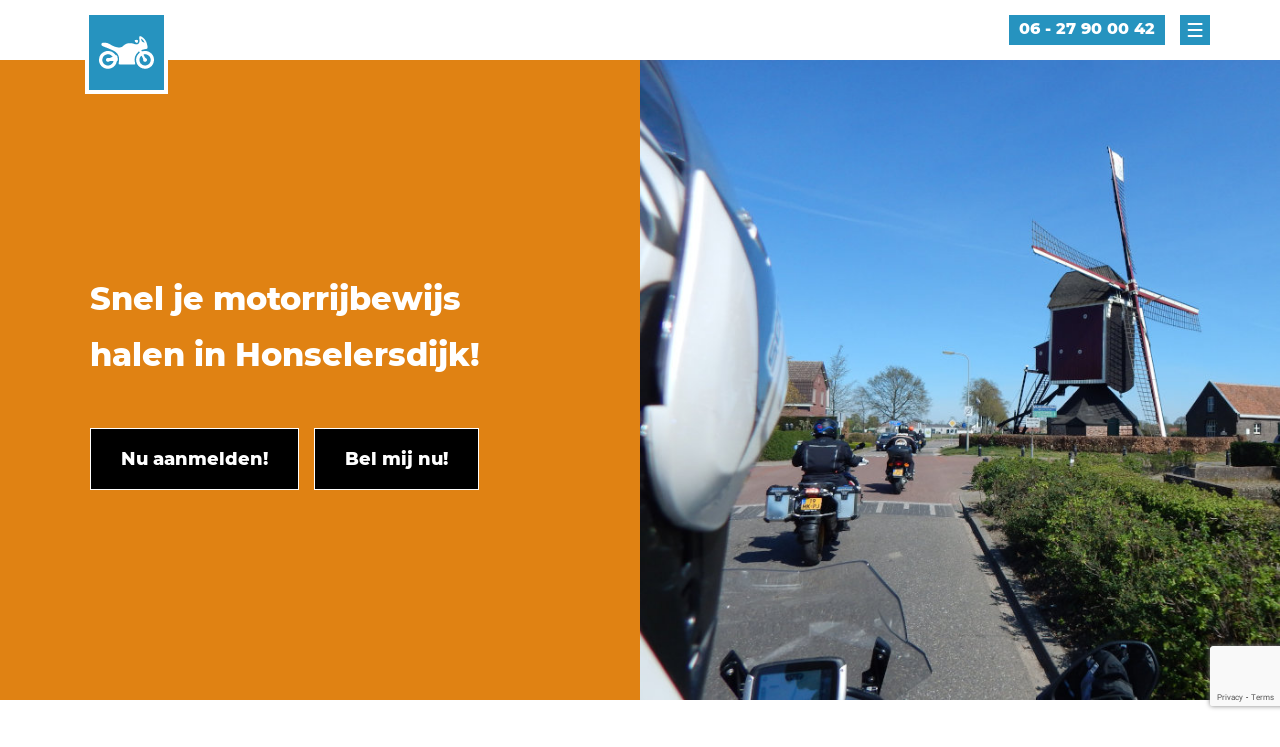

--- FILE ---
content_type: text/html; charset=UTF-8
request_url: https://www.spoedcursusmotorrijbewijsdenhaag.nl/snel-motorrijbewijs-halen-honselersdijk/
body_size: 5309
content:
<!doctype html>
<html lang="nl">

<head>
<title>Snel motorrijbewijs halen Honselersdijk - Spoedcursus Motorrijbewijs Den Haag</title>
<meta name="Description" content="Spoedcursus Motorrijbewijs Den Haag is de snelste en goedkoopste manier om je motorrijbewijs te halen!" />
<meta name="robots" content="index,follow" />
<meta name="revisit-after" content="1 month" />
<meta name="viewport" content="width=device-width, initial-scale=1">
<meta charset="UTF-8" />
<link rel="canonical" href="https://www.spoedcursusmotorrijbewijsdenhaag.nl" />
<link rel="stylesheet" href="https://www.spoedcursusmotorrijbewijsdenhaag.nl/inc/css/style.min.css?v=1764355927" type="text/css" />
<script type="text/javascript" src="https://www.spoedcursusmotorrijbewijsdenhaag.nl/inc/js/functions.min.js"></script>
<link rel="apple-touch-icon" sizes="180x180" href="https://www.spoedcursusmotorrijbewijsdenhaag.nl/img/favicon/apple-touch-icon.png">
<link rel="icon" type="image/png" sizes="32x32" href="https://www.spoedcursusmotorrijbewijsdenhaag.nl/img/favicon/favicon-32x32.png">
<link rel="icon" type="image/png" sizes="16x16" href="https://www.spoedcursusmotorrijbewijsdenhaag.nl/img/favicon/favicon-16x16.png">
<link rel="manifest" href="https://www.spoedcursusmotorrijbewijsdenhaag.nl/img/favicon/site.webmanifest">
<link rel="mask-icon" href="https://www.spoedcursusmotorrijbewijsdenhaag.nl/img/favicon/safari-pinned-tab.svg" color="#5bbad5">
<meta name="msapplication-TileColor" content="#da532c">
<meta name="theme-color" content="#ffffff">
<!--
<meta property="og:locale" content="nl_NL" />
<meta property="og:type" content="website" />
<meta property="og:title" content="Snel motorrijbewijs halen Honselersdijk - Spoedcursus Motorrijbewijs Den Haag" />
<meta property="og:description" content="Spoedcursus Motorrijbewijs Den Haag is de snelste en goedkoopste manier om je motorrijbewijs te halen!" />
<meta property="og:url" content="https://www.spoedcursusmotorrijbewijsdenhaag.nl" />
<meta property="og:site_name" content="Snel motorrijbewijs halen Honselersdijk - Spoedcursus Motorrijbewijs Den Haag" />
<meta property="og:image" content="https://www.spoedcursusmotorrijbewijsdenhaag.nl/img/branding/favicon.png" sizes="512x512" />
<meta property="og:image:width" content="512" />
<meta property="og:image:height" content="512" />
-->
<script src="https://www.google.com/recaptcha/api.js?render=6LeEGPgfAAAAALZiNCkPj2TzTDzT1lMRxYnAAIXI"></script>
<script>
  grecaptcha.ready(() => {
    grecaptcha.execute('6LeEGPgfAAAAALZiNCkPj2TzTDzT1lMRxYnAAIXI', { action: 'contact' }).then(token => {
      document.querySelector('#recaptchaResponse').value = token;
    });
  });
</script>
</head>

<body id="id200402">

<header id="header" role="banner"><div id="bar_top"><div class="container"><div id="logo"><a class="icon" rel="nofollow" href="https://www.spoedcursusmotorrijbewijsdenhaag.nl"><svg width="75" height="75" version="1.1" viewBox="0 0 19.84 19.84" xmlns="http://www.w3.org/2000/svg"><path transform="scale(.2645)" d="m51.02 21.22c-0.1445 0.02225-0.2762 0.07395-0.3906 0.1641h-0.003906s-0.03163 0.01953-0.03125 0.01953c-0.06937 0.05176-0.1394 0.1025-0.209 0.1543-0.08407 0.1089-0.1681 0.2196-0.252 0.3281 0.02495 0.2371 0.04934 0.4741 0.07422 0.7109-0.006427 0.3761 0.03647 0.8369 0.1484 1.412 1 5.148-2.349 5.726-4.092 5.246 0 0-0.6574-0.06099-1.197-0.3555-0.5399-0.2945-2.451-0.6211-2.451-0.6211-0.1566-0.009261-0.3141-0.01808-0.4707-0.02734-0.6506-0.0565-1.404-0.07247-2.312-0.02344-0.563 0.03051-1.09 0.1337-1.586 0.2754-0.8995 0.259-1.75 0.709-1.75 0.709s-0.05687 0.0432-0.05664 0.04297c-0.05017 0.01493-0.08983 0.04415-0.123 0.08008-1.403 0.8231-2.227 1.799-2.227 1.799-4.056 3.46-11.3-0.756-12.25-1.332-0.008354-0.005217-0.017-0.01041-0.02539-0.01562-0.02147-0.01312-0.04008-0.0253-0.05273-0.0332-0.1702-0.1064-0.3394-0.2161-0.5078-0.3262-2.276-1.489-4.756-1.937-7.416-1.635-0.7532 0.08543-1.22 0.4152-1.428 1.168-0.2009 0.7261 0.1192 1.223 0.6035 1.676 0.53 0.4949 1.179 0.7658 1.844 1.018 3.157 1.195 6.315 2.386 9.357 3.859 4.825 2.336 6.817 6.599 5.58 11.87-0.4217 1.797-0.2319 2.056 1.539 2.057 4.549 0.002488 9.098 0.002565 13.65-0.001953 1.439-0.001357 1.407-0.0242 1.027-1.492-1.098-4.244-0.1232-7.919 3.119-10.89 0.3037-0.2787 0.6473-0.9944 1.229-0.3984 0.5426 0.556 0.3871 1.017-0.2012 1.566-3.269 3.049-3.953 7.152-1.908 11 1.867 3.511 6.273 5.335 10.21 4.229 4.199-1.179 6.723-4.763 6.529-9.271-0.1645-3.821-3.298-7.312-7.176-8.041-1.378-0.2592-2.742-0.246-4.07 0.1621-0.7264 0.2228-1.163 0.05269-1.348-0.6504-0.228-0.8701 0.5803-0.7184 0.9688-0.8262 1.321-0.3663 2.662-0.6662 4.006-0.9336 0.9359-0.1862 1.31-0.6724 1.266-1.648-0.05515-1.207-0.4794-2.319-0.7188-3.477 0 0-0.9376-4.078-3.982-6.162 0 0-0.02968-0.02344-0.0293-0.02344-0.0922-0.06599-0.1851-0.1311-0.2773-0.1973 0 0-1.594-1.31-2.605-1.154zm1.102 2.275c1.802 0.9982 2.683 2.473 3.508 4.299-3.109-1.376-3.11-1.377-3.508-4.299zm-4.988 1.371c-0.5509 0.005972-1.038 0.09793-1.172 0.1934-0.3582 0.2545-0.5359 1.888 2.031 3.002 0 0 0.9941-0.7792 1.094-2.131 0.06202-0.8447-1.035-1.074-1.953-1.064zm-27.79 11.09c-1.11-0.0398-2.246 0.1365-3.367 0.5469-3.567 1.306-5.711 3.961-5.957 7.805-0.3709 5.795 4.373 9.611 8.965 9.467 4.136-0.00567 7.556-2.666 8.658-6.709 0.1234-0.4527 0.183-0.8617 0.6953-1.246 0.9044-0.6784 0.3884-1.837 0.291-2.756-0.1051-0.9905-0.2355-2.539-1.086-2.678-0.9842-0.16-1.259-0.7306-1.723-1.258-1.721-1.955-4.034-3.084-6.477-3.172zm36.8 3.297c2.889 0.07138 5.396 2.373 5.541 5.254 0.1672 3.323-2.31 5.958-5.611 5.969-2.386 0.00756-4.347-1.265-5.26-3.482-0.8687-2.109-0.4452-4.021 0.9668-5.756 0.4556-0.5598 0.8053-0.6858 1.156 0.1133 0.5458 1.243 1.405 2.327 1.258 3.859-0.0888 0.9232 0.7194 1.472 1.598 1.615 0.9011 0.1474 1.67-0.2409 2.023-1.088 0.3361-0.805 0.3516-1.825-0.4961-2.227-1.365-0.6468-1.696-1.975-2.422-3.055-0.6048-0.9004-0.2191-1.115 0.6641-1.186 0.1954-0.01555 0.3894-0.02234 0.582-0.01758zm-37.11 0.005859c1.506-0.02006 2.863 0.5776 4.031 1.787 0.2353 0.2436 0.7751 0.6188 0.0957 0.8828-1.268 0.4929-2.372 1.521-3.938 1.107-0.8635-0.2278-1.608 0.1836-2.012 1.062-0.3774 0.8204-0.2413 1.549 0.4023 2.158 0.6658 0.6301 1.499 0.8822 2.246 0.3203 0.8342-0.6276 1.715-0.6765 2.316-0.6484 0.537 0 0.732 0.001357 0.9277 0 1.542-0.01134 1.636 0.1512 0.9121 1.557-1.274 2.472-4.278 3.644-6.949 2.709-2.673-0.9354-4.259-3.711-3.617-6.504 0.5015-2.181 1.885-3.625 4.029-4.205 0.5338-0.1445 1.053-0.2199 1.555-0.2266z" fill="#fff"/></svg></a></div><div id="nav_top"><div id="nav_tel"><a href="tel:0627900042">06 - 27 90 00 42</a></div><label id="nav_toggle" for="show_nav_main"><svg width="30" height="30" version="1.1" viewBox="0 0 7.938 7.938" xmlns="http://www.w3.org/2000/svg"><g transform="translate(-202 -73.27)"><g transform="matrix(.8571 0 0 .8571 -166.5 69.87)" fill="#fff"><rect x="432.3" y="8.29" width="4.63" height=".6174" ry=".3087"/><rect x="432.3" y="10.14" width="4.63" height=".6174" ry=".3087"/><rect x="432.3" y="6.438" width="4.63" height=".6174" ry=".3087"/></g></g></svg></label></div></div></div><input type="checkbox" id="show_nav_main" /><nav id="nav_overlay" role="navigation"><label for="show_nav_main"></label><ul><li><a href="https://www.spoedcursusmotorrijbewijsdenhaag.nl">Home</a></li><li><a href="https://www.spoedcursusmotorrijbewijsdenhaag.nl/rijschool/">Informatie</a></li><li><a href="https://www.spoedcursusmotorrijbewijsdenhaag.nl/opleiding/">Opleiding</a></li><li><a href="https://www.spoedcursusmotorrijbewijsdenhaag.nl/werkwijze/">Werkwijze</a></li><li><a href="https://www.spoedcursusmotorrijbewijsdenhaag.nl/rijtest/">Rijtest</a></li><li><a href="https://www.spoedcursusmotorrijbewijsdenhaag.nl/theorie/">Theorie</a></li><li><a href="https://www.spoedcursusmotorrijbewijsdenhaag.nl/motorexamens/">Examens</a></li><li><a href="https://www.spoedcursusmotorrijbewijsdenhaag.nl/examengarantie/">Examengarantie</a></li><li><a href="https://www.spoedcursusmotorrijbewijsdenhaag.nl/faq/">FAQ</a></li><li><a href="https://www.spoedcursusmotorrijbewijsdenhaag.nl/prijzen/">Prijzen</a></li><li><a href="https://www.spoedcursusmotorrijbewijsdenhaag.nl/aanmelden/">Aanmelden</a></li><li><a href="https://www.spoedcursusmotorrijbewijsdenhaag.nl/belmij/">Bel mij</a></li><li><a href="https://www.spoedcursusmotorrijbewijsdenhaag.nl/contact/">Contact</a></li></ul></nav></header>
<main id="main" class="container" role="main">
<article>
 <div id="hero"><div class="slogan"><div class="pos"><div><h1>Snel je motorrijbewijs halen in Honselersdijk!</h1><div class="call2action"><a class="button" href="https://www.spoedcursusmotorrijbewijsdenhaag.nl/aanmelden/"><span>Nu aanmelden!</span></a><a class="button" href="https://www.spoedcursusmotorrijbewijsdenhaag.nl/belmij/"><span>Bel mij nu!</span></a></div></div></div></div><div class="img"><picture class="slideoverlay"><img src="/img/hero/motorrijbewijs/spoedcursusmotorrijbewijs_1637238358.jpg" alt="Snel motorrijbewijs halen Honselersdijk - Spoedcursus Motorrijbewijs Den Haag" title="" /></picture></div></div>
 <div id="content"><div class="flex_row img_left">            <div class="flex_txt fadein">            <div class="padding">            <h2>Snel je motorrijbewijs halen in Honselersdijk</h2>            <p>Wil je snel je motorrijbewijs A halen in Honselersdijk?</p>            <p>Dat kan met de motorrijlessen voor het motorrijbewijs A in Honselersdijk bij motorrijschool Spoedcursus Motorrijbewijs Den Haag, wij zijn de specialist in alle spoedopleidingen voor het motorrijbewijs A voor alle categorieën uiteraard ook in Honselersdijk. Met de motorrijlessen van motorrijschool Spoedcursus Motorrijbewijs Den Haag heb je de gelegenheid om op een voordelige en veilige manier met een spoedcursus je motorrijbewijs A te halen in Honselersdijk.</p>            <p>Je kunt het motorrijbewijs A voor alle categorieën met een onbeperkte CBR <a href="https://www.spoedcursusmotorrijbewijsdenhaag.nl/examengarantie/">examengarantie</a> AVB en AVD snel binnen halen, je hoeft nu niet meer verder naar een <a href="https://www.spoedcursusmotorrijbewijsdenhaag.nl/rijschool/">goede motorrijschool</a> in Honselersdijk te zoeken!</p>            </div>            </div>            <div class="flex_img fadein">            <figure class="slideoverlay"><img loading="lazy" src="/img/page/motorrijbewijs/spoedcursusmotorrijbewijs_1641197476.jpg" alt="Snel motorrijbewijs halen Honselersdijk - Spoedcursus Motorrijbewijs Den Haag"></figure>            </div>            </div>            <div class="flex_row img_right">            <div class="flex_txt">            <div class="padding">            <h2>Motorrijbewijs halen in 4 - 10 dagen</h2>            <p>Hoe snel kan ik het motorrijbewijs halen? Dat mag je helemaal zelf aangeven! Als je snel en voordelig het motorrijbewijs A wilt halen in Honselersdijk, ook eventueel op een verlaagde motor, kan je het beste een spoedcursus motorrijlessen volgen met een motorrijleskamp binnen 1 week of naar wens in 5 tot 10 dagen.</p>            <h2>Motorrijbewijs halen in 2 - 8 weken</h2>            <p>Doe je liever iets rustiger aan maar wil je toch snel en voordelig het motorrijbewijs A halen met onbeperkte CBR examengarantie AVB en AVD, dan kan je met spoed het motorrijbewijs halen in 2 tot 8 weken.</p>            <p>Kies voor onze jarenlange ervaring en volg bij ons een spoed motorrijopleiding voor het rijbewijs A met de beste slaagkansen. Uiteraard kan je ook altijd zelf aangeven in welk tijdsbestek je het motorrijbewijs wilt gaan halen, wij overleggen dan altijd met jouw welke mogelijkheden er zijn en stellen een lesschema samen dat aansluit op je eigen wensen!</p>            </div>            </div>            <div class="flex_img">            <figure><img loading="lazy" src="/img/page/motorrijbewijs/spoedcursusmotorrijbewijs_1642604805.jpg" alt="Snel motorrijbewijs halen Honselersdijk - Spoedcursus Motorrijbewijs Den Haag"></figure>            </div>            </div>            <div class="flex_row img_left">            <div class="flex_txt fadein">            <div class="padding">            <h2>Waaruit bestaat de spoedopleiding motorrijbewijs?</h2>            <p>Als je met een snelcursus of spoedcursus motorrijlessen het motorrijbewijs A snel en voordelig wilt gaan halen in Honselersdijk, weet je bij motorrijschool Spoedcursus Motorrijbewijs Den Haag altijd precies van tevoren waar je aan toe bent.</p>            <p>Inbegrepen bij onze lespakketten is een complete <a href="https://www.spoedcursusmotorrijbewijsdenhaag.nl/theorie/">online theorie</a> cursus met oefenvragen, de afgesproken geadviseerde motorrijlessen, de vooraf reeds ingeplande praktijk rijexamens AVB en AVD alsmede een onbeperkte CBR <a href="https://www.spoedcursusmotorrijbewijsdenhaag.nl/examengarantie/">examengarantie</a> AVB en AVD van 12 maanden en krijg je altijd voorrang met het inplannen van de examens, altijd maatwerk dus!</p>            <h2>Onbeperkte CBR examengarantie!</h2>            <p>Als je snel en voordelig het motorrijbewijs met een spoedopleiding motorrijlessen wenst te gaan halen zetten wij vanzelfsprekend de grootste spoed achter je snelcursus of spoedcursus motorrijbewijs. De praktijkexamens AVB en AVD worden reeds nadat je ons gemachtigd hebt bij aanvang van de motorrijcursus voor je gereserveerd zodat je snel en voordelig kan afrijden voor je beide rijexamens.</p>            <p>Ben je niet de eerste keer geslaagd, geen kopzorgen, door de <a href="https://www.spoedcursusmotorrijbewijsdenhaag.nl/examengarantie/">onbeperte examengarantie</a> betalen wij voor jou dan het nieuwe C.B.R. herexamen AVB en/of AVD zodat je zelf veel geld kunt besparen en extra ruimte over hebt om de geadviseerde motorrijlessen te nemen.</p>            </div>            </div>            <div class="flex_img fadein">            <figure class="slideoverlay"><img loading="lazy" src="/img/page/motorrijbewijs/spoedcursusmotorrijbewijs_1643271907.jpg" alt="Snel motorrijbewijs halen Honselersdijk - Spoedcursus Motorrijbewijs Den Haag"></figure>            </div>            </div>            <div class="flex_row img_right">            <div class="flex_txt fadein">            <div class="padding">            <h2>Spoedcursus Motorrijbewijs Den Haag werkwijze</h2>            <p>Je hebt de wens snel te starten met het volgen van een motorrijbewijskamp en vervolgens met spoed het motorrijbewijs A te halen, hoe sneller hoe beter uiteraard.</p>            <p>Vanwege de verkorte spoedcursus voor het motorrijbewijs met meerder uren motorrijlessen in langere lesblokken is het snel en voordelig halen van het motorrijbewijs in Honselersdijk heel erg snel binnen handbereik en daarom altijd maatwerk.</p>            <p>Onze compacte en <a href="https://www.spoedcursusmotorrijbewijsdenhaag.nl/werkwijze/">duidelijke werkwijze</a> is als volgt:</p>            <ol>            <li>Inplannen van de rijtest</li>            <li>Samenstellen van het lespakket</li>            <li>De spoedopleiding motorrijbewijs</li>            <li>Praktijkexamen en onbeperkte CBR examengarantie</li>            </ol>            </div>            </div>            <div class="flex_img fadein">            <figure class="slideoverlay"><img loading="lazy" src="/img/page/motorrijbewijs/spoedcursusmotorrijbewijs_1641197086.jpg" alt="Snel motorrijbewijs halen Honselersdijk - Spoedcursus Motorrijbewijs Den Haag"></figure>            </div>            </div>            <div class="flex_row img_left">            <div class="flex_txt fadein">            <div class="padding">            <h2>10 voordelen, 100% gegarandeerd!</h2>            <ol>            <li>Snel en voordelig je motorrijbewijs A halen, dus ook in Honselersdijk.</li>            <li>Spoedcursus motorrijbewijs in 2 tot 8 weken of met een rijleskamp van 4,5 of 10 dagen.</li>            <li>Altijd lekker om te weten, onze 12 maanden durende onbeperkte CBR examengarantie.</li>            <li>De kosten om het motorrijbewijs snel en voordelig te halen zijn aan de hand van een rijtest vooraf bekend.</li>            <li>Snel en voordelig je motorrijbewijs halen, gespreide betaling mogelijk, je betaald nooit teveel.</li>            <li>Gratis theorie online cursus voor het motorrijbewijs ter waarde van &euro; 69,50</li>            <li>Indien noodzakelijk kan er gebruik worden gemaakt van verlaagde lesmotoren.</li>            <li>Altijd motorexamenplaatsen AVB en AVD beschikbaar in de regio Honselersdijk.</li>            <li>Vaste rijinstructeur bij alle motorrijlessen met een hoog slagingspercentage.</li>            <li>Start met 2, 3 of 4 personen of geef ons een nieuwe cursist door en ontvang nog een extra korting.</li>            </ol>            </div>            </div>            <div class="flex_img fadein">            <figure class="slideoverlay"><img loading="lazy" src="/img/page/motorrijbewijs/spoedcursusmotorrijbewijs_1641197213.jpg" alt="Snel motorrijbewijs halen Honselersdijk - Spoedcursus Motorrijbewijs Den Haag"></figure>            </div>            </div></div>
</article>
</main>

<aside><div id="c2a" class="container"><a class="button" href="https://www.spoedcursusmotorrijbewijsdenhaag.nl/aanmelden/">Nu aanmelden!</a><a class="button" href="https://www.spoedcursusmotorrijbewijsdenhaag.nl/belmij/">Bel mij nu!</a></div></aside>
<footer id="footer"><div class="container"><ul><li><a href="https://www.spoedcursusautorijbewijs.nl">Spoedcursus autorijbewijs</a></li><li><a href="https://www.spoedcursusmotorrijbewijs.nl">Spoedcursus motorrijbewijs</a></li><li><a href="https://www.spoedcursusscooterrijbewijs.nl">Spoedcursus scooterrijbewijs</a></li></ul><ul><li><a rel="nofollow" href="https://www.spoedcursusmotorrijbewijsdenhaag.nl/disclaimer/">Disclaimer</a></li><li><a rel="nofollow" target="_blank" href="https://www.spoedcursusmotorrijbewijsdenhaag.nl/spoedcursusmotorrijbewijs-voorwaarden.pdf">Voorwaarden</a></li><li><a href="https://www.spoedcursusmotorrijbewijsdenhaag.nl/sitemap/">Sitemap</a></li></ul></div></footer>

</body>
</html>

--- FILE ---
content_type: text/html; charset=utf-8
request_url: https://www.google.com/recaptcha/api2/anchor?ar=1&k=6LeEGPgfAAAAALZiNCkPj2TzTDzT1lMRxYnAAIXI&co=aHR0cHM6Ly93d3cuc3BvZWRjdXJzdXNtb3RvcnJpamJld2lqc2RlbmhhYWcubmw6NDQz&hl=en&v=TkacYOdEJbdB_JjX802TMer9&size=invisible&anchor-ms=20000&execute-ms=15000&cb=by8hzp1t9uzt
body_size: 45562
content:
<!DOCTYPE HTML><html dir="ltr" lang="en"><head><meta http-equiv="Content-Type" content="text/html; charset=UTF-8">
<meta http-equiv="X-UA-Compatible" content="IE=edge">
<title>reCAPTCHA</title>
<style type="text/css">
/* cyrillic-ext */
@font-face {
  font-family: 'Roboto';
  font-style: normal;
  font-weight: 400;
  src: url(//fonts.gstatic.com/s/roboto/v18/KFOmCnqEu92Fr1Mu72xKKTU1Kvnz.woff2) format('woff2');
  unicode-range: U+0460-052F, U+1C80-1C8A, U+20B4, U+2DE0-2DFF, U+A640-A69F, U+FE2E-FE2F;
}
/* cyrillic */
@font-face {
  font-family: 'Roboto';
  font-style: normal;
  font-weight: 400;
  src: url(//fonts.gstatic.com/s/roboto/v18/KFOmCnqEu92Fr1Mu5mxKKTU1Kvnz.woff2) format('woff2');
  unicode-range: U+0301, U+0400-045F, U+0490-0491, U+04B0-04B1, U+2116;
}
/* greek-ext */
@font-face {
  font-family: 'Roboto';
  font-style: normal;
  font-weight: 400;
  src: url(//fonts.gstatic.com/s/roboto/v18/KFOmCnqEu92Fr1Mu7mxKKTU1Kvnz.woff2) format('woff2');
  unicode-range: U+1F00-1FFF;
}
/* greek */
@font-face {
  font-family: 'Roboto';
  font-style: normal;
  font-weight: 400;
  src: url(//fonts.gstatic.com/s/roboto/v18/KFOmCnqEu92Fr1Mu4WxKKTU1Kvnz.woff2) format('woff2');
  unicode-range: U+0370-0377, U+037A-037F, U+0384-038A, U+038C, U+038E-03A1, U+03A3-03FF;
}
/* vietnamese */
@font-face {
  font-family: 'Roboto';
  font-style: normal;
  font-weight: 400;
  src: url(//fonts.gstatic.com/s/roboto/v18/KFOmCnqEu92Fr1Mu7WxKKTU1Kvnz.woff2) format('woff2');
  unicode-range: U+0102-0103, U+0110-0111, U+0128-0129, U+0168-0169, U+01A0-01A1, U+01AF-01B0, U+0300-0301, U+0303-0304, U+0308-0309, U+0323, U+0329, U+1EA0-1EF9, U+20AB;
}
/* latin-ext */
@font-face {
  font-family: 'Roboto';
  font-style: normal;
  font-weight: 400;
  src: url(//fonts.gstatic.com/s/roboto/v18/KFOmCnqEu92Fr1Mu7GxKKTU1Kvnz.woff2) format('woff2');
  unicode-range: U+0100-02BA, U+02BD-02C5, U+02C7-02CC, U+02CE-02D7, U+02DD-02FF, U+0304, U+0308, U+0329, U+1D00-1DBF, U+1E00-1E9F, U+1EF2-1EFF, U+2020, U+20A0-20AB, U+20AD-20C0, U+2113, U+2C60-2C7F, U+A720-A7FF;
}
/* latin */
@font-face {
  font-family: 'Roboto';
  font-style: normal;
  font-weight: 400;
  src: url(//fonts.gstatic.com/s/roboto/v18/KFOmCnqEu92Fr1Mu4mxKKTU1Kg.woff2) format('woff2');
  unicode-range: U+0000-00FF, U+0131, U+0152-0153, U+02BB-02BC, U+02C6, U+02DA, U+02DC, U+0304, U+0308, U+0329, U+2000-206F, U+20AC, U+2122, U+2191, U+2193, U+2212, U+2215, U+FEFF, U+FFFD;
}
/* cyrillic-ext */
@font-face {
  font-family: 'Roboto';
  font-style: normal;
  font-weight: 500;
  src: url(//fonts.gstatic.com/s/roboto/v18/KFOlCnqEu92Fr1MmEU9fCRc4AMP6lbBP.woff2) format('woff2');
  unicode-range: U+0460-052F, U+1C80-1C8A, U+20B4, U+2DE0-2DFF, U+A640-A69F, U+FE2E-FE2F;
}
/* cyrillic */
@font-face {
  font-family: 'Roboto';
  font-style: normal;
  font-weight: 500;
  src: url(//fonts.gstatic.com/s/roboto/v18/KFOlCnqEu92Fr1MmEU9fABc4AMP6lbBP.woff2) format('woff2');
  unicode-range: U+0301, U+0400-045F, U+0490-0491, U+04B0-04B1, U+2116;
}
/* greek-ext */
@font-face {
  font-family: 'Roboto';
  font-style: normal;
  font-weight: 500;
  src: url(//fonts.gstatic.com/s/roboto/v18/KFOlCnqEu92Fr1MmEU9fCBc4AMP6lbBP.woff2) format('woff2');
  unicode-range: U+1F00-1FFF;
}
/* greek */
@font-face {
  font-family: 'Roboto';
  font-style: normal;
  font-weight: 500;
  src: url(//fonts.gstatic.com/s/roboto/v18/KFOlCnqEu92Fr1MmEU9fBxc4AMP6lbBP.woff2) format('woff2');
  unicode-range: U+0370-0377, U+037A-037F, U+0384-038A, U+038C, U+038E-03A1, U+03A3-03FF;
}
/* vietnamese */
@font-face {
  font-family: 'Roboto';
  font-style: normal;
  font-weight: 500;
  src: url(//fonts.gstatic.com/s/roboto/v18/KFOlCnqEu92Fr1MmEU9fCxc4AMP6lbBP.woff2) format('woff2');
  unicode-range: U+0102-0103, U+0110-0111, U+0128-0129, U+0168-0169, U+01A0-01A1, U+01AF-01B0, U+0300-0301, U+0303-0304, U+0308-0309, U+0323, U+0329, U+1EA0-1EF9, U+20AB;
}
/* latin-ext */
@font-face {
  font-family: 'Roboto';
  font-style: normal;
  font-weight: 500;
  src: url(//fonts.gstatic.com/s/roboto/v18/KFOlCnqEu92Fr1MmEU9fChc4AMP6lbBP.woff2) format('woff2');
  unicode-range: U+0100-02BA, U+02BD-02C5, U+02C7-02CC, U+02CE-02D7, U+02DD-02FF, U+0304, U+0308, U+0329, U+1D00-1DBF, U+1E00-1E9F, U+1EF2-1EFF, U+2020, U+20A0-20AB, U+20AD-20C0, U+2113, U+2C60-2C7F, U+A720-A7FF;
}
/* latin */
@font-face {
  font-family: 'Roboto';
  font-style: normal;
  font-weight: 500;
  src: url(//fonts.gstatic.com/s/roboto/v18/KFOlCnqEu92Fr1MmEU9fBBc4AMP6lQ.woff2) format('woff2');
  unicode-range: U+0000-00FF, U+0131, U+0152-0153, U+02BB-02BC, U+02C6, U+02DA, U+02DC, U+0304, U+0308, U+0329, U+2000-206F, U+20AC, U+2122, U+2191, U+2193, U+2212, U+2215, U+FEFF, U+FFFD;
}
/* cyrillic-ext */
@font-face {
  font-family: 'Roboto';
  font-style: normal;
  font-weight: 900;
  src: url(//fonts.gstatic.com/s/roboto/v18/KFOlCnqEu92Fr1MmYUtfCRc4AMP6lbBP.woff2) format('woff2');
  unicode-range: U+0460-052F, U+1C80-1C8A, U+20B4, U+2DE0-2DFF, U+A640-A69F, U+FE2E-FE2F;
}
/* cyrillic */
@font-face {
  font-family: 'Roboto';
  font-style: normal;
  font-weight: 900;
  src: url(//fonts.gstatic.com/s/roboto/v18/KFOlCnqEu92Fr1MmYUtfABc4AMP6lbBP.woff2) format('woff2');
  unicode-range: U+0301, U+0400-045F, U+0490-0491, U+04B0-04B1, U+2116;
}
/* greek-ext */
@font-face {
  font-family: 'Roboto';
  font-style: normal;
  font-weight: 900;
  src: url(//fonts.gstatic.com/s/roboto/v18/KFOlCnqEu92Fr1MmYUtfCBc4AMP6lbBP.woff2) format('woff2');
  unicode-range: U+1F00-1FFF;
}
/* greek */
@font-face {
  font-family: 'Roboto';
  font-style: normal;
  font-weight: 900;
  src: url(//fonts.gstatic.com/s/roboto/v18/KFOlCnqEu92Fr1MmYUtfBxc4AMP6lbBP.woff2) format('woff2');
  unicode-range: U+0370-0377, U+037A-037F, U+0384-038A, U+038C, U+038E-03A1, U+03A3-03FF;
}
/* vietnamese */
@font-face {
  font-family: 'Roboto';
  font-style: normal;
  font-weight: 900;
  src: url(//fonts.gstatic.com/s/roboto/v18/KFOlCnqEu92Fr1MmYUtfCxc4AMP6lbBP.woff2) format('woff2');
  unicode-range: U+0102-0103, U+0110-0111, U+0128-0129, U+0168-0169, U+01A0-01A1, U+01AF-01B0, U+0300-0301, U+0303-0304, U+0308-0309, U+0323, U+0329, U+1EA0-1EF9, U+20AB;
}
/* latin-ext */
@font-face {
  font-family: 'Roboto';
  font-style: normal;
  font-weight: 900;
  src: url(//fonts.gstatic.com/s/roboto/v18/KFOlCnqEu92Fr1MmYUtfChc4AMP6lbBP.woff2) format('woff2');
  unicode-range: U+0100-02BA, U+02BD-02C5, U+02C7-02CC, U+02CE-02D7, U+02DD-02FF, U+0304, U+0308, U+0329, U+1D00-1DBF, U+1E00-1E9F, U+1EF2-1EFF, U+2020, U+20A0-20AB, U+20AD-20C0, U+2113, U+2C60-2C7F, U+A720-A7FF;
}
/* latin */
@font-face {
  font-family: 'Roboto';
  font-style: normal;
  font-weight: 900;
  src: url(//fonts.gstatic.com/s/roboto/v18/KFOlCnqEu92Fr1MmYUtfBBc4AMP6lQ.woff2) format('woff2');
  unicode-range: U+0000-00FF, U+0131, U+0152-0153, U+02BB-02BC, U+02C6, U+02DA, U+02DC, U+0304, U+0308, U+0329, U+2000-206F, U+20AC, U+2122, U+2191, U+2193, U+2212, U+2215, U+FEFF, U+FFFD;
}

</style>
<link rel="stylesheet" type="text/css" href="https://www.gstatic.com/recaptcha/releases/TkacYOdEJbdB_JjX802TMer9/styles__ltr.css">
<script nonce="Ap6yvxyXqiXhiikaOt1ThA" type="text/javascript">window['__recaptcha_api'] = 'https://www.google.com/recaptcha/api2/';</script>
<script type="text/javascript" src="https://www.gstatic.com/recaptcha/releases/TkacYOdEJbdB_JjX802TMer9/recaptcha__en.js" nonce="Ap6yvxyXqiXhiikaOt1ThA">
      
    </script></head>
<body><div id="rc-anchor-alert" class="rc-anchor-alert"></div>
<input type="hidden" id="recaptcha-token" value="[base64]">
<script type="text/javascript" nonce="Ap6yvxyXqiXhiikaOt1ThA">
      recaptcha.anchor.Main.init("[\x22ainput\x22,[\x22bgdata\x22,\x22\x22,\[base64]/[base64]/[base64]/[base64]/ODU6NzksKFIuUF89RixSKSksUi51KSksUi5TKS5wdXNoKFtQZyx0LFg/[base64]/[base64]/[base64]/[base64]/bmV3IE5bd10oUFswXSk6Vz09Mj9uZXcgTlt3XShQWzBdLFBbMV0pOlc9PTM/bmV3IE5bd10oUFswXSxQWzFdLFBbMl0pOlc9PTQ/[base64]/[base64]/[base64]/[base64]/[base64]/[base64]\\u003d\\u003d\x22,\[base64]\\u003d\x22,\x22woYVPzk/w7VAYMK4w4RcwpHCvsKYGVvCscKkWisBw50iw61NczPCvMOqMEPDuSI8CDwVQhIYwoRGWjTDiznDqcKhPih3BMKXPMKSwrV2YBbDgEvCgGI/w6YVUHLDrMOFwoTDrjrDlcOKccOHw4c9GjNVKh3DrgdCwrfDrMOEGzfDmsKfLARYF8OAw7HDk8Kiw6/CiC/[base64]/[base64]/[base64]/DgHpZwqbCiMK+dcOUY8OMw73DpzrCunBVw4HDicKoLAzDskcqagjCjUozHiJHY3bCh2Zfwo4Owok6XxVQwpJSLsK8c8KkM8OawovCkcKxwq/Cl2DChD5Sw49Pw7w7OjnClGvCn1MhG8OGw7siYVfCjMOdWMOqccKka8KLO8OGw6/DgGjChX3DkmFHMcKRTMKcH8Orw41ZCztvw5h3XxB0UcOxXDg4L8KLQBAww47CoDgaFjxgEsKhwr4yRkDCkMOdEsKFwrjDlyskQsOjw7MJVcOVNiRkwpgdTmrDqsOYRcOPwp7DqQ3Dgz0tw4NDIMKJwo7CrkVkd8O/wqVTD8Ovwrx9w4fCqMOaDzzCucKWcHfDmhoJw4EYZsKgZMOlPsK+wooRw7zCkRdywps4w7Ffw64fwrR2bMKiF3R+wppPwqV5JC7CqcOHw5DDmwcZwrt7L8OMw6HDkcKbai1ew53Cgn/CozHDh8K8YzA+wpTCgG1Pw53Dui99eWDDi8OHwopIwp3CpsOSwpo+w55GDMOnw7PCvGDCscOQworDucO/wpFUw446HTXDuhRRwrdWw6FbMVfCsgYJL8ONVAo3XQ/[base64]/CqcOSBcK2WcOFw797B8KEw7ZuQU9bACvCiS4OGzB4wqRDXnM7VyYLHH43w7Ehw7BLwqg2wq7Cohccw5I/w4tYQ8OTw70UFcOJD8Kawo1Sw7FhOEwWwowzFsKsw6k5w7PDoktIw5tGfsOrVBdPwrbCoMOQeMO/wpokBSgnO8KqHV/Dtx9VwonDhMOXH03CtBvCksO+BsKZdsKpbMO5wq7Cu3wBwrQ2wrPDqFjCjMOBOsOMwqrDt8Oew7Aqwqdww6ozFDfClMKJF8KrOcO2dGfDrVfDgsKRw6fDjHA6wr9kw7/[base64]/Dl1wIIznDo8KxKsKrcHFYLMOxAk7DrMOfGsKOwr/CosO3asKJw6/Do2/DjynCtUPChsO4w6HDrcKUAUM5BU5sFyTCm8OBw7PCtcKJwqjDvsO0QMK3HCxsHEMJwpI+YcOhBzXDlsK1wrsGw6rCnAI/[base64]/Nl1ONAMvS0PCisOzF8K8KADDrcO3KcOcXlpdwrTCnsO2f8O9UQvDjsOjw5AKAcKlwqdcw4AiWT1uO8OFI0XCo13CmcOaA8OoFALCl8OJwoZuwqsYwq/[base64]/Cp1jDljAhBsOtTmbCnlIcwqw1DV/CuQrCqk/CiUTDl8OewrDDp8OGwovCqADCgmjDrsORwqICJcKPw6cqw7XCl1RIwo5+QTTDonjClsKIwoEJC3zCiAXDucKZQmTDuAtDLUd/[base64]/DnmY3DcOMWMKYQ8KuCsOuTxYoRMOTw6LDqcOmw5fCvcKBfGhqbsKWGV9twr7DpsKDwobCrsKAP8O9OAF2SigPVUNdS8OuQMKIwovCtsOWwqNMw7LCi8Okw71Ze8OPcMOnfMOSw7F/w7rDl8OXwrjDhMK/w6IDHBDCvE7Dn8KCX1PCssKTw63DoQDDgnHCm8K0wqN6CsOxUcOnwoPCgivCsA1nwofChcKOTsO1w5zDh8Ofw6BYAcOzw4zCosOHJ8K1w4Zta8KMQCDDjcK5w4XCnDgZw7PDi8KNYhvDiHvDvMKfw6hqw594P8KMw5JbIMOzew3CgcKhHkrCvkPDrThjdsOpQ0/[base64]/CicKzw4nDoWVnw4nChMOoER7DhsOIw7PDrMK6w7TCq2/CocKcC8OcTsKewpzClMKWw57Cu8KVw67Cn8KTwp1lYCodwpXCiVXCrSNCSMKMYcK0wrvClsOAw6otwpzCgsKYw7w/[base64]/DoU3DicKgwr40wowZf8KXwpLCvMOEwqNtw6sbw7rCgQzCuj1tXXPCu8Kbw4bCksK5O8OEw73DkiLDg8K0RMKdHVkNw6DCh8OyZnUDY8KGXB0UwpscwrwhwrQZSMOmMW7CsMKbw5A/ZMKNNz9Sw5UEwqDDvDhTY8KjFULCrMOeMmTDhcKTNwViw6Jvw6I5VcKPw5rCnsO6LMOhe3U9w57DncKCw70sCMKIwrYHw7fDt2RXbMOYaQLDuMOhNyzDtnHCp3rCnsKuw73ChcKuFHrCrMOrIi4fwr1/[base64]/EcKgdw0JemrDizDCicK5HCrCvBNDNsK2KEzDtMODMDXDlsOXV8OZHAUgw4vDp8O9ZAHCn8O1ch/DoWc9wrpLwp4wwrgcwqNwwpkLYCjDmHTDp8OONxYYI0DCtcK4wq09BF3CrMOGWwLCrhTDtsKQKcK1GsKkHsOlw7JLwrrDjlvCjRPDvgMgw7bCjsKpUwcxw6RzZcKQZ8OCw6ZURcOtJlhMbHRfwqczCCPCrwnCpMKsVhzDocOzwrDCmsKCDx8gwqXCnsOyw7/CsX/ChB0SJBo2J8K3LcOVB8OdUMKKw4IRwqzCmcOZPMKYWV7DlT1Zw60xbMKZw5/DpcKbwqwGwqV3JijCqXDCigvDmUnColxEw58qWQkEM3k7w4sYWsKAwr7DrkbCn8OSNnvCggLCowjCpXx9QG48SWcxw4J8XcKWVsOkw4QEZ3DCqcOnw43DjhrCr8OJTgB/JDbDusK0wpEaw6MQwpnDqGZoVMKkEcK9M3bCsFERwobDicOAw4UBwr1IWMOQw4sDw6EhwpwXYcKTw7TDqsKJPcOxT0XCrCl4wpfCkBDDo8Kxw4UNWsKjwrzChykVMF3DsxReCULDoU9uw4PCtcO3wq9uFWpJIsOiwqTCmsOvfsK/[base64]/w5sCWsO8IS7DlsOJAhNmw7gYUBpuXsOLNsKTX0nDtDI1ekHCrjdgw41KJ0bDv8O/DMOawp3DmSzCpMOIw5vCmsKTNxxxwpDCn8Kvw6BDwpZzGsKvD8OnPMOmw7YpwqLDvRPDqMKxORrDqnLCnsO4TiPDsMOVHsO+w4zCr8OBwpsOwpsHe0rCpsK8GCMTw4/Cjg7CswPDiQoBTgpZwpHCpWR4NkrDrGTDtsO1SzVBw4h6Mjc0VsKda8K/O0nCuSLDkcOqw6oywp1ZUkJow4Qnw7rCti/CmE0yPcOCAEUfwowTa8KfbsK6wrXCkBsRwrVtwpbDmGrCsFHCtcO6P2/CiwXCkSkQw6wtd3LDhMKzwpNxD8Opw6TDh3DCm1DChD9QXcONUMOSfcOQIA0tBllrwrw3wonDuSYwX8OwwoDDtsKjw4EsfMO2G8KxwrI6w580L8KXwoLDjlXCuz7CusKHWTPCscOONsKxw7XDtWQgOSbDr3XCkMKQw7xCGsKMEcK/wrB3wp5sak/CscO5P8KBJwdzw5LDm31Gw5dRVG3CoxN5w6R6w6tGw5kIbh/CgzTCssOmw5rCusKHw47Crl3Co8OJwr9bw41Fw5Yod8KSY8OObsOQaQvCssOjw6jCkznCjsKtwqgEw67Cji3Dg8Kuw7jDrcKCwqnCmsOldsKxK8OAWUcrwpw/wotfI2rCoFXCqG/CncOnw7JASMOjSlg4wqQ2J8ODOiAKwpfCh8Ktw6vCvMOOw5wBZcOFwr/CngLCksKMVcOIOiTDocO+WhLCksKpw750wp3CksORwrYoCjbDjMKjUgZrw5jCqQpqw7zDvyYESUksw69pwpJVN8OyWm7DmlnDp8OZw4rCtAUWwqfDnMKNw7vDocOBeMOBBknCv8Kow4fDgcOsw7kXwonCh3tffkdrwoHDkMK8cxRmDcKmw75lV0nCtMOOLUDCqUl/wrwwwqxQw51TDxcbw4nDk8KTVxfDlxQXwoHCsgx7VcKcw57Cv8K3w55Lwp1uFsOvJXfCoxbDp2EYOMKJwoMTw6bDqHVqw4JcEMKzw7DCvsOTOwLDoyp9wovCjRpewrhhN2rDqBXDgMKHw5HDjGvDhBrDiQ5kWMKXwrjCtcKfw7/CpzEGwrjCpcOUYgrDiMO+w4rCqMKHTU9aw5HCnABKYgolw7LCnMKNw5fDqB1Rcy/DmjnCkcKcBcOcDH5nwrHDgMK7FcKjwqRpw614w5LCj1HCtkwTIwbDr8KDecKCw40xw43DoHnDnVskw4vCo2TCvMOKDXQLM1NqaVjDjVFmwo7DlTbDlcOOw4rCtwzDtMOTOcKAwqrCtsKWMcOGCmDDrQg3JsO0bHTCtMONQcK4TMKvwoXCosK/wqoiwqLClFXCoDpGUVZKLl/[base64]/Cq3Udw7ECw6QeBCI/JUHCucKncGHCuMK7T8KtdMOBwqx1WcK4UUQ3wpPDsFbDsl8fw5k7TRpEw5dMwoDCpnPDhz8AJmBZw5vDlcKmw4EhwrE4EMK4wpd4wo3CtcOCw7TDmwrDusOjw7LCgm4yLBnCncOHw7dfXMOtw6Nlw4/DpzJSw4lXQ1tHDMOcwpNzwqHCvMKAw7hLXcKvfsO+WcKpNnJiw4IjwpHCjsKFw5vCqF/CuRl1dXs1w4XCiz8uw6BbUcKgwq9+f8OZOQJ/eV8rS8KPwqXChCpRJsKVwqknR8OeXcKzwo3Dn2M2w7rCmMKmwqdSw7ggXcO1wrLCnC/CjcKRwrPDrcORWsOCYSjDgAPCrT3DjsKgwozCrMO4w6JXwqsvw6rCpGXCksOLwoLCunjDmcK7dWA7woYVw55tdsK3wqUKf8KUw7DDjwvDkn3Ckxsmw4hzwqHDogzDjMOVf8OLwq/CuMKIw7YeFxHDiilmwp4pw4xCwo8xw71UJ8KuFhTCssONw57CvcKlUUVCwrhVGzpiw5LCsV/CryU9ZsO0VwDDiljCkMKcwqrDl1U+w4bCuMOUw7pxZ8OiwrnDkArCnwzDhg9jwojDo1LCgGgaLMK4CMOxwo/[base64]/AzHCnsKQw6HDrlvDuQHDg8Kow59zVAVRw6Vcw63Dn8KWw4hHwp7DqQghwrTCrsOOO39Vwrh2wq0hw7Ywwq0BbsOqw41IcEIaQmPCn0YUH3I6wr7DiE9kKnbDhhjDicKOLsOKc3HCq2V7NMKGwr/CjWoKw7nCuh/[base64]/Cp8OKwpQLwqhewrzCjsOAGcOYZ2bCmMKowrUJw6NEw6FZw49Ow4k2wrx/w5w/[base64]/[base64]/DgsO6RcOOIAHCrwrDikrDk3vCgsOKw5HDjsKGw6JYL8KEOwZrO2ErQ13Cm2XCrAfCrHLDhFY/BsKGPsKewpfChQLDq3fDicKTXzvDicKxO8OkwpXDhcOjU8OCEMOsw6EkMVsHw5DDjmfCmsKQw5LCtB/[base64]/w6IcWgLDnXjDrcOJPDHDl8Omw6vCshjDph1RcBsrLm/CikDCucKvRzVjw7fDlsKcKC8MW8OfNg5Tw5NlwohoZsKXw77CvE8OwrE9cnjCsGPCjMOVw4RQZMOad8Oaw5AdWDHCo8KUwq/[base64]/DmsKJwrUYwr/Cg8KxLiPDtA9DKcK6wpjDqMKIwp0Owpo+dcO3wqMMAsOSFMOMwqXDjA0RwoDDqcOUeMKZwqVTWgE+woQww4fCk8OLw7jDpjjCrcOqdR3DoMOzw4vDmEUWw4Z/wphAcMKXw7YiwrTDvAQaZwlewpPDkGTCkWYgwrJ1wrnDicK/LMK6wrMhw5NEV8Kyw4tJwr8Ow4DDoUrCjcKIwoFfKBkyw4xxEV7DvnzDgAh8NAQ6wqFNEkVgwqESDMOeIcKuwofDtGfDs8K9wpnDu8K/wqc8VhXCtxdlwo5dJMOywqrDpUB1DTvCn8KCGsKzGFUFwp3Cql3DpxRLwqkTwqPCg8ORSmpsJwEOasO3aMO7K8Kxw63CrcO7wrgjw6kff0LCoMO8BCdFwozDhsKxETM3Q8KgUkvCo3c7wpAhLsODw5A8wqBlFUVhKzYnw7cVB8OIw6/[base64]/CscOTYS7CisOtZ3HDgm0WKMOuYcOZwqbDkcKaw4XDpArDqsKfwpgKeMOXwqJcwoLCuXvCmhTDhcKgOwnCjwTCksOrGEzDt8Omw47Cp0tmHcO3eD/Dk8KNWsOYX8Kyw5Y+wrpxwqLDj8Khwq/CocKvwqk9wrzCrMOxwonDiWfCpFd3Jz9/dXB2w4hZO8OLw799w6LDo2IBA1rCpnwzw5Mywrlmw6zDmxjCoV8gw6LDtUMFwprDgQLDq3MDwoMBw7tGw4wRfVTCm8KIYMKiwrbDqMOawp53wqxNUD4pfw9ecX/[base64]/w6xIw5DCpsOLwohLZT/Cqz8fbwUswqTDhsKRJMO8wrjClD5wwoUHQDnDu8OefMOYKcK0TsKTw7rCvk1vw6TCusKewqlPwrTCi2zDhMKLN8Ofw4h3wrTClRHDn2YPRlTCssOSw4doZF/Cu0PDqcKjY1vDlgwWIx7DsD3Cn8Otw7o/ZBFhCMOrw6nDrXNAworCpMOlwrA0w7l/wp4SwqthFsODw6rDicOSwqkWSRFDfcOPbT3CocOlF8Kvw6Btw4Yrw74NZW44w6XDssOgw6HCslwmw7AhwqpVw5lzw4/CkEbDvwHDkcKJZDPCrsO2SH3Cj8KgH0HDicOyM2Z4YihHwo/DvxYEwokpw7Q2w6UCw6FBZCPCiDUSNcKbw77Cl8O1fcK5fjvDkGZuw54OwpXCksO2QVl/wo7DjsKuHV3Dh8KFw4rDpHbCj8KlwpIKc8K6w4lCYQzDhMKRwrHDuBTCuRXCgsOjLnvCp8OefXTDgMOsw5AdwrHCjy4cwpDCmFvDohvCh8OTwrjDpzM6w6nDj8OFwq/DkFzCo8Ktw4XDqMOPecKOExYbBsOrWE1HEnM4w7hTw6nDmiTDjFPDtsOXPQTDngjCvsOECcK/wrTCicO2w6Mmw6vDpRLChHg3Qn8+wqLDghbDoMK+w7XCrMK3LsO4w7IqPiBiwoAtWGd5ACR5EcOwNT3DtMKPOBIMw5Mjw7PDucOOSsKgamXCkh9twrBUClzDrXU/CMKJwovCim7DiUBzecKoaSpUwqHDtU46w5gcSsK6wovCgcOKAMKAw6fCiU7CpF1ww4w2wrfDqMOPw659WMKaw77Dt8Klw7Q3KMKbXMOWK3/[base64]/w4ABRcKgwr5zw40Rw7DCjcOWKcK+B2Jpd8K3cDvCkcKZcm57wrYkwpBqe8OHG8KIY0pZw7kZwr/CrsKeezbDmcK/[base64]/[base64]/[base64]/Du8O+wowEwqw5YcK9FMKwJFfCqEzDlwgXw5EDe13DssOKw4nCvcOrwqPCtMOVw652wqR6wrzDpcKGwp/Cj8KswrokwoLDhjDCq1QnworDmsKywq/Dj8OLwqfChcKqIz3Dj8KEZUhVDcOxEMO/MwPDuMOWw69NworDpsOOwpXDpUpZWMKHQMK5w7bCh8O+bi3CiAMAw4rDucKhwqLDt8KjwpQ/[base64]/CpMKvwr/DnjxbSghVw4teAMKPw6ZFDsOmw6Nkw6VIecOxGidhw4zDnsK0LMO/w65yNhjCrl3Cjx7CqCwbQyLDtkDDusKSMn1dw4o7wozCo2QuQQcEFcKGGQ3Dg8OIa8Kcw5JvV8Omwoklw6bDvsKWw7gfw55Ow74ZccOHw6UIEh/Dkg5dwpAkw4jCisOCGCg0UMOAICvDky/CpSp+FxM4wpp1wqbCoBnDvgTDkF5vwqPCtXnDunRAwr0zwrHCrC/DqsOnw6YTGmg4bMKaw7fCjsKVw43DlMOpw4LCmkd6XMOcw4hGw4vDscKEJ2FswoPDqhMQT8KJwqHCocOeYMKiwqYvGsO7NMKFUnB1w4wOIsOYw7rDvVTChsOecWc+fmJGw5TCsyMKwp/DuRELVcKiw7Eje8ObwprClXLDv8OMw7bDr153dRvDh8KXFg7Dk2BxHxXDusOhwrXDocOjwo/CthPChcKLdynCvMKTwrFOw6XDvnlQw4YDQMK+fcKzwrrDlsKsYx1+w7bDm1UZcDkifMKgw5lgN8Obwq/CgV/DgAh0SsONGjnCsMO2wprDisKqwqTDohhmUC4XaSNRGcK+w7h5QyDDksKZXsKEYjvCqCbCvibCq8O9w7DCoQzDg8KawrjCtsK6E8OHNcOcN0rCmU09b8KawpDDi8Kiwq/[base64]/DhQR9w4hwwoTCjwRAccOXw67Dm8O4NsOLwpvDlMK5LsORwpHCmTZiWXMxTynCq8Krw4hlKcOhVR1Uw7XDkGTDuhjDiFwCb8K1w7w1ZcKYw5UZw6zDrsOVF2zDssKsYEXCjm/CisOZKMODw4jCgHsWwobCmsO1w7zDtMKNwpXDmXU8HcOmAlZ2w7PCuMKhwpDDrMOVwp/DpcKJwoQmw5dHS8KRw7nCrAQpBnMkw7wHcMKYwpXCk8KGw7RBw6PCuMOLScOsw5fCo8OCb1bDnMOCwoMFw4gqw6ZBenoSwp9FBV0QOsKHS3vDg0oBICMSw47Dv8KZasOBY8OGw4YZw7ZmwqjCk8Kiwr3CucKiAiLDl1bDnQVNURLClcO7wp9pVHd6w4/CnFV9w7fClcKlIsOdw7VIw4luwpRowrlvwoTDpGnCtHbDnzHDvV/CgiR3PsOhKMKNaF7CsCPDlSV4IsKXwonCn8Kjw79KYcOmGsOWwrTCtsKzDRHDtMODw6U2wp5Hw5LCnMOUcWrCq8OiC8Kyw67CtcKOw7VVwqVhHhXDtMOHY2jCrT/Cl2QNcm5CdcOiw5HCinYUanPDq8KqS8O+ZMOSMBYuSWM/PlLClVTDkMKcw6rCr8Kpwqtrw5vDkTHCtyHCnELCpcOUw5fDj8O3w6QTw4o4JWR5Vnhpw4vDr3HDtQLCjQTCjsKTYBljWHF6woUZwqB1UcKBwodlUWDDi8Kdw63CosOYRcKFbMOAw4nCusKjwr/DiW3Cu8Opw7zDrMKhPTU+wrzCuMOTwprCgXdYw4bDjMOHw6/CjiIFw6wdOcKicDLCuMKaw6IjXsK7IXPDikpXCm92YMKLw7pDGwzDjDbCjgtsGH1KTijDqMOzwoTCo1PDlT8xYzwiwrkmNS8DwrHClcOSwqwdwqkiw5bCkMKew7Y+w6MxwojDtTnCjC/CnsKAwqHDjj/CsETDjsO7woYtwplcw4FYOMKUwp3DhQcxdsKMw6QfdcOeGMOqVcKqcwNTDsKqLMOhQ1IDdisUw7FEwp3CkVMpZ8O4Hng4wpRIFGLCtTHDiMO8wosswp7ClsOxwrHDsVPCuxk/wrp0eMKsw6USw5zDhsO4P8Kzw5fChSwaw5EcGsK2w48RO2cDw7/CucKlGsOpwocSXAjDhMOGM8KTw4jCusOTw7Z9VcOSwqzCvsK7RMK7QyLDqsOawoHCnxHDtzzCs8K7wq7CkMOJfMOSwrvCi8OzNmDCukXDhC7Di8OWwqVOw5vDtwQ6wpZzwqtTDcKgwq/CqlzCpsKpYMObKDcFFMKIJ1HCucO4EjtxGMKVL8Kfw68fwpLCtzpGHMO/wocMcivDjMO+w7XDlsKcwp15w4rCnxxrdsK3w7Uzex7DsMOZHcKPwqDCr8OrYsKXMsKGwpFTEEk9wonDvSBWRMO+w7nCuyEGTcK/wrxwwpc9ASoJw6tzPjIlwqBqwqMPbwRxwrrDscOtwrk6woJlAi/[base64]/[base64]/[base64]/DqsK1Fg3DvMO+w57CqQoCV8OIwq0gTWtJWMOrwrnDqR/DtHsxwrJTIsKkZDZRwofDrcORb1FnXE7DisOOCWTCoXDCnMKDTsO5WHkfwqVMHMKowrfCqjskGcKlMsKJKWLCh8ORwqwsw4fDoHHDjsKUwog6KTcBw4DCtcKWwqdEwohLHsKIYwNDwrjCm8K4OknDnRbCmSUEfcOJw4JJFcOPXn1/w5TDgQ5gSMKef8O9wpTDlcOgEsK2wp3DpEnCk8OHClw/cxJlR27DmR3DhMKKBcK2NcO2TFXDiGEqTAU7BcOAw5gdw5rDmyUALVVhJsO9wqFOZnRGYix7w6R7wogwDExnDsOsw6sLwqQ+Z0R/BnxALzzClcO7NVchwprCgsKIeMKqJlrDuQfCjQg+TAbDqsKoRsKOdsO8wqPDiwTDoEp5w4XDmQzCosKlwqF+CsOow5N1w7ovwrfDi8K4wrXDo8ORYcKxKAgORsKqIGEDPsKSw5bDrx/[base64]/DrnzCjXzDusKawpXCmcKcwoF/Y8OpwpfDnGMGJBXCqih+w5EuwpA6wqjDiFXDtcO/w7vDvQJZwqHDusOSPxDDiMO9w6gHw6nCoTV3wohwwo4Hw6oww7zDgMOzD8OvwqI0wrtCGMK2MsOlcS/Ci1LDgsOzIsKuTcOsw41twqsyE8O1w7l6wo9Ww71oGcKew6nDpcOZY3Rew6cqwqjCncOVH8OswqLCscKswrwbw7zCjsKgwrHDt8O2GVUYw7R/[base64]/[base64]/[base64]/w5UYw4MOw5LDl3YVA2rCn8KPwrgMw6wpwr/CmMKawrbCmcK3FsOiKxlKw4x2wpkSw4dMw4c3wo3DsyjCnGzDiMO+w7JNa1VUw7fCicKldMOKBmd9wqtBJlgZU8KdRTI1fsO+CMOJw5/DkcKyfGzCvcKmQQVBUWVcw7XCgzLDrGPDolsAdsKuWSHCkWtPeMKMPcOiDsOsw5nDusKTcm8dw73CuMOLw4sYQR9VR1nCqj9awqTCj8KEdVDCo1dhOy3DlVPDsMKDECRMZ03DimZcw7YiwqTCvMOcwpvDkz7DucKULMOGw6bCiTgqwqnCj2TDqXYAfm/DsRZLwqU1HsOXw4dzw7ZCwq9+w6pnw7IVIMKzw4lJw5/DtWQVKQTCrcKZW8OcK8Ouw445B8KoUSvDv0swwqjCkSjDq01gwqtsw64FBEUoDR3DsgnDhMONGMOedjHDnsKyw61FED5tw53CtMK5WCzCkjxww6/Dp8KbwpXCjcKTZsKNeWViRw4EwrYpwpRbw6ROwqDCvmTDo3fDuFZww4HDhQsnw4RvXGtfw5nCuj/DuMKHKxNQPW7DqGrDs8KAJFrCucOdwodOaTIDwrEDf8K2F8KLwqtYwrU2bMOAMsKfw4wPw67ChA3ClMO9wqoMasOsw7ZUSkfCm154PcObB8OSL8Oef8OoNE7Dv3bCjE/Ck0/[base64]/[base64]/Dn8ODF8OKw5kTw5DDgWPDjw/CnEHDiHFkUMOeaiHDgTFNw5jDg3ISwpJnw4kSFUPDgsOcDcKGX8KnfsOZfsKrZMOZQghqOsKMe8OeSW1iw53CqC/CuFrCqCTClWXDv3hkw5N3HsOsbCICw4TDpHVOLH3DsUIuworCiWPDhMK3wr3Cvh0zwpbCqhhIw57ChMKxwqDCtcKKGlPDg8KjMgMWwqQLwq5fwr/DmEzCq3/Dtn9SUcKTw5cWLcKewqkodmHDhsOLKTl4KcObw7fDpQbDqwQQCHkvw4rCt8OlRMOAw5tbwopWwoUew5RsbcKkw6nDtMO3HCrDrcO+wqLCv8OpLwLDqsKKwqXCvH/DjGDDusOARBp5WcKXw4gbw7HDr1PDh8OHDMKxczvDtm3CnMKePcOGdFIHw6URXsOOwo0dJcO4CDADwqnClMOTwpBCwqkwZz3CvUgmwqXCncKrwoDCo8OewrZzAWDCssK8Ey0pw5fDkMOFH2ondcOew4/CgRLCkMOkZnFCwpXDocK6N8OEF0vDhsO/w73Dg8Kjw4XDjngtw7EgA0htw7MSdxc+AjnDrcORJifChBLCn27DtMKBW0LCocKkbT3CoF/DmyJDLMOUwp/ChUXDk2sVGW3Dv2HDscKiwr0EBVUOUcOBR8KBwojCu8OMeVbDqRnDhcOCFMOdwpzDvMKGcGbDvWLDjw1cwqbCrsOUMMOueBBEVT3CmsK8A8KBdsK3HGbDsMKrA8KbfhvDsQnDuMOnHMKewqhQwozCk8OVw6HDrRckEnbDtmI0wrLCq8KCZMK4wo/CsUzCuMKFw6rCl8KnP1/DkcO1J0sXw4srClLCk8OMw7nDq8OfakV7w60Nw6/Dr2dIw7sqfGbCoQJjwpzDuArDsELCqcKOYmLDu8Kbwo3CjcOCw5YJHAwzw5YUSsKqbcOdHmXCusK+wpnClcOqJMOpwoYnDcKZwqbCpcKywqlXCsKEbMKGUhvCrsOTwpQIwrJ3wp7Dqk7CjcOaw43CpQvDv8Kpw5/Dl8KfJcOmYlVUwq7CvhAne8KBwp/DksKcw5zCkMKEW8KJw73DmsKaL8OfwrLDicKbwr3DtTQ5NUcnw6/[base64]/[base64]/DkMK/wr46SivDuMO0wp1UwogvN8OoAMKRMg/CiE5qacK7w7LCjjVeScO3PsOyw7MTaMOowr0EOlgBw7EeEHnCu8O0w51eeSLDrmlSDhLDuz0VOsKBw5HCmRVmw47DiMKMwocsTMKhwr/CsMOsUcKvw6DDhRfDgRYsXcKIwqkLwp9CcMKBwqgOfsK2w5bChTN2Gy/DpgAkSHtUw6jCvFnCpsKUw47DsVZgYMKxZy7Dk3PDrjXCkg/DjjnCksK6w5PDnQxbwp8UOsOJwo7CrnPDmsOtc8OGw4DDlC8+dG7DgcOGwpPDt1EWFnLDqcKWdcKcwq5pwojDhsKqU0nCq0fDpgHCi8OiwqHDp35OXsOGEMOxGcKXwqB6wpnCmTrDvcOmw7MOXsK1RcKpW8KQQMKaw55ew61awrx0FcOIwpXDiMKbw7Vfwq/Dp8OZw5tWwp8+wrI+w5DDo2RQw5w2w6bDtcKNwrnCqzTCt2vCrxLDkzPDmcOmwqLDssKqwrpBfi4bJW5WTXjCoy7DusOTw4/[base64]/CjsKDKcKoCcOPw63CtsKxCMK6wr1uw5jDiHTCnMKiQGQuUT8hwrMCABkbw6wLwrlrIMKbE8OdwokBCwjCokrDqHnCksKbw4pYVAZawpDDhcOFNMK8CcK0wpHDmMK5dklaAi/[base64]/asOqwqvDncKqZDhDWMO8FQgme8KZw4fDkyAOwql7ZQrCkGJcU33DqMO6w4bDvMKlLRbCoHBbMTbChnjDp8KkN0jCoW8rw77CiMKyw5HCvTHDmVBzw57ClsOgw7wLw7/Dm8KgecOUI8Kpw7zCvcO/[base64]/w5YGwr5tG1XDlzEpPcKWMsOHw5I3wrDDgMKveUrCj08kw4UDwrPCsG5/wqBJwqQdbGfDkV9+OhpZw63DhMONMsKAMxPDlsOFwoMjw6rCg8OBCcKJw6x4w54xBGgOwqpoDHTCgW7CuD/DjH/DuzDDhkpiw6PCpTHDrcKCw6TCvyTDsMKjYwJ/[base64]/CnMO1w4MAwrPClQRhw70Bw6PDjcODNjc/R8K6QMKPH8OVwoHDusKdwrnCvUvClQt/MMKvLMOnW8ODGMO5wpDChlZWw6fDkDxFwpRrw6U+w6HCgsKkwrbDggzCtFnDmMKYBx/DpXzChsONK1Jew4Niw4XDscOxw5VHOh/Ck8OfSEVEAEoAL8OrwoV3wppgfyhHwrRvwq/ChcKWw77DmMOAw6xud8Kvwpd6w5XDkMKDw7lRaMKoQCjCicKVwqt9dcOCw6HCmMO/LsKpw6Atwqt2w75kw4fDscKFw4N5w6/ClkbCjXYtw6bCuXPCvyg8ZTfCsCLDjcOcw77Cn03CrsKVwpTCu1XDlsOJUcOsw6/Dj8OPSBlwwr3Ds8OxW2DDoHBrwrPDmwgHwognenPCsDo0w7Y2OCrDpj/DikbCgXg0GXETAsOnw71QJMKmEgrDjcOSwpHDosOXcMKvO8KhwpfCmwHDvsOBZXI0w6DDqzvCgsKWEsKPGcOIw7TCtMKZPsK8w5zCsMOvR8OYw6HCjcKwwovCmMO1WHFnw5TDmQzDvMK5w4J/SsKiw5VzecO+G8O9DS3Cs8OJBMOZWMOKwr0cacKZwp/Du0p2wokUDBMsB8OyXRjCiVlbRsKeasOew4TDm3PCghHDt0kew73ChDoCwq/CuH1tEknCp8KNw4k+wpBtGz3DkmRhw43DrSQZND/DgMKCw7TChQFtOMKsw6M1w6fDhsKjw57DssO/L8KIwp9ABsOzU8KFS8KdPHIIwqjCmMKlKMKgWhxPIMObNhHDscOYw70hfDnDrVvCtxjCvsOtw7nDjAnCsA7CgsOVw6EBw5hAw78RwpHCpsOnwofCijlHw55Gbm/[base64]/RBnCrE4ew5nCmMKEL8Knw5TCtxsFw7rDocKcHcOhDsO9woV5Nn7DgAopdxsawrDCrXctAsKVwpHCnB7Cl8KEwqQKQV7ChnnChcKhw4wqDFltwo49T0HCqRHCtcK/VCQCwpHDoykiSXUwdhMeAU/DsxlmwoJtw4pocsKBwokvL8OeesKiwpltw5cocztQw6PDtl9Fw4pqC8KZw5Ukw5rDll/Cpncqc8O+wphuwrhOeMKfwoTDjWzDrybDkcKUw4/CqGdpYTFDwo/Di0Iow5PCsRTCmFnCtkohwqtWRsORwoM9wpYHw6UcQMO6w77ChsKKwptbXlHCgcOqIXJfB8OBS8K/IQHDk8OVEcKhMHFJW8KYaHTCvsOnwoHDm8O4AXXCicKxw5zCg8K8AT9mwp7DoVXDhmQ9woV8HsOtw6xiwqY2RcK6wrPCtDDDkDxywo/ClMKbPHzClsONw6FwfcKiQD7Di0rDjsO/[base64]/[base64]/[base64]/UcOwCV7Coi8mwpgGw5J9UXVbwonDn8O9w4sCKU1aPSHCocKrLcK/YsO8w7NrKDw8wo0Gw6/CrUs0w4rDjMKFJMOwIcKlN8KhbELCmnZGTm3DhMKEwol3EMOPw5HDpsKXQljCux/DocO9IcKiwogLwrHCisOzwqLDgsK3UcOGw6vCs0EIT8Odwq/[base64]/ClUrDvyLDgcKUw47ChVrDiMO7woHDuFrCssOVw5bCn3s8w5Aqw61iw5IUYSkIG8KQw453wrrDjcOmwozDq8KgeT/[base64]/w6pWO27DhW01wq/DocKOwpDDkjrCs8OaYUDCn17Dn3V0DgoQw6IXS8O/[base64]/w5PDtDx6U2oTwqEjFMKxKcKwRlvCscOJw6/CksOXAMOlInUhGFVkwqXCqmcww4DDpXnCvgstwo3Cv8KXw7HDiB/[base64]/CmMO8FivDocOYwq/CllnCkhAWwo85w6fCssO4YnVTNU/CvcOdwp3Cs8KzUcK+ecOKNcK6WcKlDsOddQTCpxFyPsKowprDoMOWwqHCh0A7LsK0wrzDvMKmZVkMw5HDhcO7MgPCn0w3DxzCnCx7NcOqUG7DrSZ8TCPCpsKaRjvCj0UKw64rOMO8OcKxw6XDoMOKwqtzwq/CmRzCmsK6w5HCnWMuw7/CpsKjw4pHwpojQMOgwpcfWcKHU2Aowq7CksKbw5lpwpBowp3CiMKcQMOmNMOFGcKiIMKGw5krMi/DimzDisOpwoUnV8OGcsKJKQTDoMK2wpwQwrPChwbDl0vClMKHw7xfw6AUaMKTwpnDjMO7LMK+SsOVwpbDi2Iuw4pFTj1Rw6kXwoBSw6g1SDgCw6jCuyQOS8KrwodAw6zCiwTCq016VH/DnWvDisOUw7pfwqrCkArDm8K5wr3Ct8O/bQhhwpLCiMORUcKWw4fDvB3Co1PCl8Kfw7/CtsKPckbDgmTDn33Dt8K6WMOxRVtaUQUSw43CgRVGw7zDkMKIYsKrw6bDvUhEw4QJasK1woZYOnZgHyjCuVTCoE1hYMOBw7d2Y8Orwo4WdA3Cv1Raw6/DisKGIMKHf8KxAcOywp3Co8O8w40TwrsKRQ\\u003d\\u003d\x22],null,[\x22conf\x22,null,\x226LeEGPgfAAAAALZiNCkPj2TzTDzT1lMRxYnAAIXI\x22,0,null,null,null,1,[21,125,63,73,95,87,41,43,42,83,102,105,109,121],[7668936,222],0,null,null,null,null,0,null,0,null,700,1,null,0,\[base64]/tzcYADoGZWF6dTZkEg4Iiv2INxgAOgVNZklJNBoZCAMSFR0U8JfjNw7/vqUGGcSdCRmc4owCGQ\\u003d\\u003d\x22,0,0,null,null,1,null,0,0],\x22https://www.spoedcursusmotorrijbewijsdenhaag.nl:443\x22,null,[3,1,1],null,null,null,1,3600,[\x22https://www.google.com/intl/en/policies/privacy/\x22,\x22https://www.google.com/intl/en/policies/terms/\x22],\x22lXtkFl6y5SDZwWa8VZX8cXE+V/oJzwqdGbiE2PzhppI\\u003d\x22,1,0,null,1,1764359528158,0,0,[39,162],null,[117,246,100,155],\x22RC-YrwixJhMsCpBPg\x22,null,null,null,null,null,\x220dAFcWeA5LEbEz_yQDWgeJ9jEc32BSBZiKSW0fbyfwp9X_gMODhdHTVe4qjdZVR9TWt2_kwsEhLuaKpDaNBDOA-K5bmlG2MWIRrA\x22,1764442328017]");
    </script></body></html>

--- FILE ---
content_type: text/css
request_url: https://www.spoedcursusmotorrijbewijsdenhaag.nl/inc/css/style.min.css?v=1764355927
body_size: 2786
content:
@viewport{height:100vh;width:100vw}*,:after,:before{background:0 0;box-sizing:border-box}html{font-size:62.5%}a,abbr,acronym,address,applet,article,aside,audio,b,big,blockquote,body,canvas,caption,center,cite,code,dd,del,details,dfn,div,dl,dt,em,embed,fieldset,figcaption,figure,footer,form,h1,h2,h3,h4,h5,h6,header,hgroup,html,i,iframe,img,ins,kbd,label,legend,li,mark,menu,nav,object,ol,output,p,pre,q,ruby,s,samp,section,small,span,strike,strong,sub,summary,sup,table,tbody,td,tfoot,th,thead,time,tr,tt,u,ul,var,video{margin:0;padding:0;border:0;font:inherit;vertical-align:baseline}article,aside,details,figcaption,figure,footer,header,hgroup,menu,nav,section{display:block}body{line-height:1;position:relative}ol,ul{list-style:none}blockquote,q{quotes:none}blockquote:after,blockquote:before,q:after,q:before{content:'';content:none}table{border-collapse:collapse;border-spacing:0}img{display:block;height:auto;max-width:100%}a{color:inherit;text-decoration:none}:root{--vh:1vh}/* -----------------------------------------------------------------*/ /* fonts */ /* montserrat-regular - latin */ @font-face{font-family:Montserrat;font-style:normal;font-weight:400;src:url('/inc/font/montserrat-v18-latin-regular.eot');src:local(''),url('/inc/font/montserrat-v18-latin-regular.eot?#iefix') format('embedded-opentype'),url('/inc/font/montserrat-v18-latin-regular.woff2') format('woff2'),url('/inc/font/montserrat-v18-latin-regular.woff') format('woff'),url('/inc/font/montserrat-v18-latin-regular.ttf') format('truetype'),url('/inc/font/montserrat-v18-latin-regular.svg#Montserrat') format('svg')}@font-face{font-family:Montserrat;font-style:normal;font-weight:500;src:url('/inc/font/montserrat-v18-latin-500.eot');src:local(''),url('/inc/font/montserrat-v18-latin-500.eot?#iefix') format('embedded-opentype'),url('/inc/font/montserrat-v18-latin-500.woff2') format('woff2'),url('/inc/font/montserrat-v18-latin-500.woff') format('woff'),url('/inc/font/montserrat-v18-latin-500.ttf') format('truetype'),url('/inc/font/montserrat-v18-latin-500.svg#Montserrat') format('svg')}@font-face{font-family:Montserrat;font-style:normal;font-weight:600;src:url('/inc/font/montserrat-v18-latin-600.eot');src:local(''),url('/inc/font/montserrat-v18-latin-600.eot?#iefix') format('embedded-opentype'),url('/inc/font/montserrat-v18-latin-600.woff2') format('woff2'),url('/inc/font/montserrat-v18-latin-600.woff') format('woff'),url('/inc/font/montserrat-v18-latin-600.ttf') format('truetype'),url('/inc/font/montserrat-v18-latin-600.svg#Montserrat') format('svg')}@font-face{font-family:Montserrat;font-style:normal;font-weight:800;src:url('/inc/font/montserrat-v18-latin-800.eot');src:local(''),url('/inc/font/montserrat-v18-latin-800.eot?#iefix') format('embedded-opentype'),url('/inc/font/montserrat-v18-latin-800.woff2') format('woff2'),url('/inc/font/montserrat-v18-latin-800.woff') format('woff'),url('/inc/font/montserrat-v18-latin-800.ttf') format('truetype'),url('/inc/font/montserrat-v18-latin-800.svg#Montserrat') format('svg')}html{scroll-behavior:smooth}body{background:#fff;color:#111;font-family:Montserrat,sans-serif;font-weight:500}body img{display:block;height:auto;max-width:100%}body video{display:block;height:auto;max-width:100%}@media all and (max-width:620px){.container{padding:0 10px}}@media all and (min-width:620px) and (max-width:1200px){.container{padding:0 10px}}@media all and (min-width:1201px){.container{margin:0 auto;max-width:1400px;position:relative}}#bar_top{background:#fff;height:60px;left:0;position:fixed;right:0;top:0;z-index:9999}@media all and (max-width:620px){#bar_top{height:45px}}@media all and (min-width:620px){#bar_top{height:60px}}@media all and (min-width:1000px){#bar_top{height:60px}}#bar_top .container{display:flex;justify-content:space-between;max-width:1140px}#logo{position:relative;z-index:9999}#logo a{background:#2693bf;display:flex;left:0;outline:4px solid #fff;position:absolute;top:0;transition:background-color .25s;z-index:9999}#logo a:hover{background:#e08213}@media all and (max-width:620px){#header .pos{padding:0 15px}#header #logo a{left:19px;top:7px}#header #logo svg{height:50px;width:50px}}@media all and (min-width:620px){#header{height:60px}#header .pos{padding:0 30px 0 0}#header #logo a{left:19px;top:15px}#header #logo svg{height:65px;width:65px}}@media all and (min-width:1000px){#header{height:60px}#header .pos{padding:0 30px}#header #logo{padding:0 0 0 93px}#header #logo a{left:19px;top:15px}#header #logo svg{height:75px;width:75px}}#nav_top{align-items:center;display:flex}@media all and (max-width:620px){#nav_top{height:45px}}@media all and (min-width:620px){#nav_top{height:60px}}#nav_top #nav_tel{font-size:16px;font-weight:700;margin:0 15px 0 0}#nav_top #nav_tel a{background:#2693bf;color:#fff;display:inline-block;height:30px;line-height:28px;padding:0 10px;position:relative;transition:background-color .25s}#nav_top #nav_tel a:hover{background:#e08213}@media all and (max-width:620px){#bar_top #nav_tel{font-size:14px}}#nav_top #nav_toggle{background:#2693bf;cursor:pointer;height:30px;display:block;position:relative;width:30px;transition:background-color .25s}#nav_top #nav_toggle:hover{background:#e08213}#show_nav_main{display:none;visibility:hidden}#nav_overlay{opacity:0;visibility:hidden;transition:opacity .5s,visibility 0s .25s}#show_nav_main:checked+#nav_overlay{opacity:1;visibility:visible;transition:opacity .25s}#nav_overlay{align-items:center;background:#e08213;bottom:0;display:flex;justify-content:center;left:0;overflow:auto;position:fixed;right:0;top:60px;z-index:999}#nav_overlay ul{padding:60px}#nav_overlay li a{color:#fff;display:block;font:800 normal 28px/200% Montserrat,sans-serif;text-align:center;transition:color .25s}#nav_overlay li a:hover{color:#000}#nav_overlay li a.active{color:#000}@media all and (max-width:620px){#nav_overlay{top:45px}#nav_overlay li a{font-size:6vw}}@media all and (min-width:620px) and (max-width:1139px){#nav_overlay li a{font-size:3.5vw}}#hero{gap:0 20px;display:flex;justify-content:space-between}#hero>div{flex:0 1 50%}#hero .img{background:#000}#hero .slogan{align-items:center;background:#e08213;display:flex}#hero .slogan .pos{align-items:center;display:flex;padding:60px}#hero .slogan h1{color:#fff;font:800 normal 42px/175% Montserrat,sans-serif}#hero .call2action{display:flex;margin:45px 0 0 0}#hero .call2action a{background:#000;border:1px solid #fff;color:#fff;display:block;font:700 normal 16px/60px Montserrat,sans-serif;padding:0 30px;transition:background-color .25s}#hero .call2action a:hover{background:#e08213}#hero .call2action a:nth-child(1){margin-right:15px}@media all and (max-width:767px){#hero{flex-direction:column;gap:10px}#hero .img{order:1}#hero .slogan{height:0;order:2;padding-top:100%;position:relative}#hero .slogan .pos{bottom:0;left:0;padding:30px;position:absolute;right:0;top:0}#hero .slogan h1{font-size:5.5vw}#hero .call2action{margin-top:30px}#hero .call2action a{font-size:14px;line-height:45px;padding:0 15px}}@media all and (min-width:620px) and (max-width:1200px){#hero{gap:0 10px}#hero .slogan .pos{padding:30px}#hero .slogan h1{font-size:3vw}#hero .call2action{margin-top:30px}#hero .call2action a{font-size:14px;line-height:45px;padding:0 15px}}@media all and (min-width:1201px){#hero .slogan .pos{padding:90px}#hero .slogan h1{font-size:32px}#hero .call2action{margin-top:45px}#hero .call2action a{font-size:18px}}.flex_row{gap:20px;display:flex;margin:90px auto 0 auto}.flex_row>div{flex:0 1 50%}.flex_row .flex_txt{background:#eaf4f9;margin:90px 0 0 0}.flex_row .flex_txt .padding{padding:60px}@media all and (max-width:620px){.flex_row{flex-direction:column;gap:10px;margin:10px 0 0 0}.flex_row .flex_txt{margin:0;order:2}.flex_row .flex_img{order:1}.flex_row .flex_txt .padding{margin:0;padding:30px}#content .flex_row:nth-child(1)>.flex_img{display:none}}@media all and (min-width:620px) and (max-width:1200px){.flex_row{gap:0 10px;margin:60px 0 0 0}.flex_row .flex_txt{margin:60px 0 0 0}.flex_row .flex_txt .padding{padding:30px}.flex_row.img_left .flex_txt{order:2}.flex_row.img_left .flex_img{order:1}.flex_row.img_right .flex_txt{order:1}.flex_row.img_right .flex_img{order:2}.flex_row.img_left .flex_img::before{bottom:0;right:0;top:0;width:120px}.flex_row.img_right .flex_img::before{bottom:0;left:0;top:0;width:120px}}@media all and (min-width:1201px){.flex_row{gap:0 20px;max-width:1140px}.flex_row .flex_txt{margin:90px 0 0 0}.flex_row.img_left .flex_txt{order:2}.flex_row.img_left .flex_img{order:1}.flex_row.img_right .flex_txt{order:1}.flex_row.img_right .flex_img{order:2}}.fadein{opacity:0;transform:translate(0,100px);transition:opacity .5s,transform .5s}.flex_row .flex_txt.fadein.visible{transition-delay:.25s}.fadein.visible{opacity:1;transform:translate(0,0)}#content h1{color:#2693bf;font:800 normal 48px/150% Montserrat,sans-serif;margin:0 auto 30px auto}#content h1 em{color:#e08213}#content h2{color:#2693bf;font:800 normal 18px/175% Montserrat,sans-serif;margin:0 0 30px 0}#content p{color:#555;font:500 normal 15px/175% Montserrat,sans-serif;margin:0 0 30px 0}#content table{color:#555;font:500 normal 16px/30px Montserrat,sans-serif;margin:0 0 30px 0}#content table tr td:nth-child(1){padding-right:15px}#content ol{color:#555;font:500 normal 15px/175% Montserrat,sans-serif;margin:0 0 30px 0}#content ol li{padding-left:14px;position:relative}#content ol li::before{background:#e08213;content:"";display:block;height:4px;left:0;position:absolute;width:4px;top:12px}#content ul{color:#555;font:500 normal 15px/175% Montserrat,sans-serif;margin:0 auto 30px auto}#content ul li{padding-left:14px;position:relative}#content ul li::before{background:#e08213;content:"";display:block;height:4px;left:0;position:absolute;width:4px;top:12px}#content a{color:#fff;display:inline-block;padding:0 5px;position:relative;z-index:2}#content a::before{background:#e08213;bottom:2px;content:"";display:block;left:0;position:absolute;right:0;top:2px;transition:background-color .25s;z-index:-1}#content a:hover::before{background:#2693bf}@media all and (max-width:620px){#content ol,#content p,#content table,#content ul{font-size:14px}#content a.break{word-break:break-all}}@media all and (min-width:620px) and (max-width:1200px){#content ol,#content p,#content table,#content ul{font-size:14px}#content a.break{word-break:break-all}}#prijstabel{display:flex;flex-flow:row wrap;gap:10px;justify-content:space-between}#prijstabel dl{flex:0 0 auto;margin:0 0 30px 0}#prijstabel dt{align-items:center;background:#2693bf;display:flex;height:80px;justify-content:center;padding:0 10px}#prijstabel dt{color:#fff;font-size:18px;line-height:24px;font-weight:600}#prijstabel dd{align-items:center;border:1px solid #b7dbea;border-width:0 1px 1px 1px;display:flex;height:80px;justify-content:center;padding:0 10px}#prijstabel dd{font-size:12px;line-height:16px;text-align:center}#prijstabel dd.price{background:#eaf4f9}#prijstabel dd em{color:#e08213;font-size:18px;font-weight:500}#prijstabel dd del{color:#999}#prijstabel .button{background:#e08213;border:1px solid #e08213}#prijstabel .button a{background:#000;border:1px solid #fff;color:#fff;font-size:14px;font-weight:600;padding:15px 20px;transition:background-color .5s}#prijstabel .button a:hover{background:#e08213}#prijstabel .button a::before{display:none}@media all and (max-width:620px){#prijstabel{margin:10px 0 0 0}#prijstabel dl{flex:0 0 100%}}@media all and (min-width:620px) and (max-width:1200px){#prijstabel{margin:60px 0 0 0}#prijstabel dl{flex:1 1 45%}}@media all and (min-width:1201px){#prijstabel{margin:90px auto 0 auto;max-width:1140px}#prijstabel dl{flex:1 1 30%}}table.prijslijst tr td:nth-child(2){padding-right:5px;text-align:right}table.prijslijst tr td:nth-child(3){text-align:right}#content form{margin:0 auto 30px auto}#content label{color:#2693bf;font:700 normal 15px/30px Montserrat,sans-serif}#content form input,#content form textarea{border:0;color:#2693bf;font:600 normal 16px/30px Montserrat,sans-serif;height:46px;line-height:46px;padding:0 15px;width:100%}#content form .inputborder{background:#fff;border:1px solid #2693bf;margin:5px 0 15px 0;overflow:hidden;position:relative}#content form .inputborder.false{border:1px solid #e08213}#content form .selectborder{background:#fff;border:1px solid #ccc;margin-bottom:10px;overflow:hidden;position:relative}#content form select{background:0 0;border:0;font-size:14px;height:46px;line-height:46px;padding:0 15px;position:relative;width:100%;z-index:20}#content form .inputborder textarea{height:200px;padding:15px}#content form button{background:#e08213;border:0;color:#fff;cursor:pointer;font:600 normal 16px/46px Montserrat,sans-serif;margin:20px 0 30px 0;padding:0 30px;transition:background-color .5s}#content form button:hover{background-color:#2693bf}@media all and (max-width:620px){#content label{font-size:14px}}@media all and (min-width:620px) and (max-width:1200px){#content label{font-size:14px}}#c2a{display:flex;gap:20px;justify-content:center}#c2a .button{align-items:center;color:#fff;display:flex;font:800 normal 22px/150% Montserrat,sans-serif;justify-content:center;transition:background-color .25s}#c2a .button:nth-child(1){background:#e08213}#c2a .button:nth-child(1):hover{background:#2693bf}#c2a .button:nth-child(2){background:#2693bf}#c2a .button:nth-child(2):hover{background:#e08213}@media all and (max-width:620px){#c2a{align-content:stretch;gap:10px;margin:10px 0}#c2a .button{font-size:16px;flex:1 1 50%;height:150px;padding:15px}}@media all and (min-width:620px) and (max-width:1200px){#c2a{gap:10px;margin-top:60px}#c2a .button{flex:0 0 250px;height:250px;padding:20px}}@media all and (min-width:1201px){#c2a{gap:20px;margin-top:90px}#c2a .button{flex:0 0 300px;height:300px;padding:20px}}#footer{background:#eaf4f9;font:500 normal 13px/175% Montserrat,sans-serif}#footer .container{max-width:1140px}#footer ul{display:flex;flex-flow:row wrap;justify-content:center;margin:15px 0}#footer ul li{padding:0 10px}@media all and (max-width:620px){#footer{margin:10px 0 0 0;padding:30px 0}#footer ul li{width:100%}}@media all and (min-width:620px) and (max-width:1200px){#footer{margin:60px 0 0 0;padding:45px 0}}@media all and (min-width:1201px){#footer{margin:90px 0 0 0;padding:75px 0}}

--- FILE ---
content_type: text/javascript
request_url: https://www.spoedcursusmotorrijbewijsdenhaag.nl/inc/js/functions.min.js
body_size: 1479
content:

/* ************************************************** */
/* spoedcursusautorijbewijs.nl inc/js/functions.js */

/* ************************************************** */
/* intersection observer */

window.onload = function() {

    // Options docs: https://developer.mozilla.org/en-US/docs/Web/API/Intersection_Observer_API#Intersection_observer_options
    const options = {
        root: null, // use the document's viewport as the container
        rootMargin: '0px', // % or px - offsets added to each side of the intersection 
        threshold: 0 // percentage of the target element which is visible
    };

    // Callback docs: https://developer.mozilla.org/en-US/docs/Web/API/Intersection_Observer_API#Targeting_an_element_to_be_observed
    let callback = entries => {
        entries.forEach(entry => {

            // If entry (box) is visible - according with the params set in `options`
            // then adds `isVisible` class to box
            // otherwise removes `isVisible` class

            if (entry.isIntersecting) {
                entry.target.classList.add('visible');
//           } else {
//               entry.target.classList.remove('visible');
            }
        });
    };

    // Create the intersection observer instance by calling its constructor and passing it a
    // callback function to be run whenever a threshold is crossed in one direction or the other:
    let observer = new IntersectionObserver(callback, options);

    // Get all the `.box` from DOM and attach the observer to these
    document.querySelectorAll('.fadein').
    forEach(box => {observer.observe(box);});
};